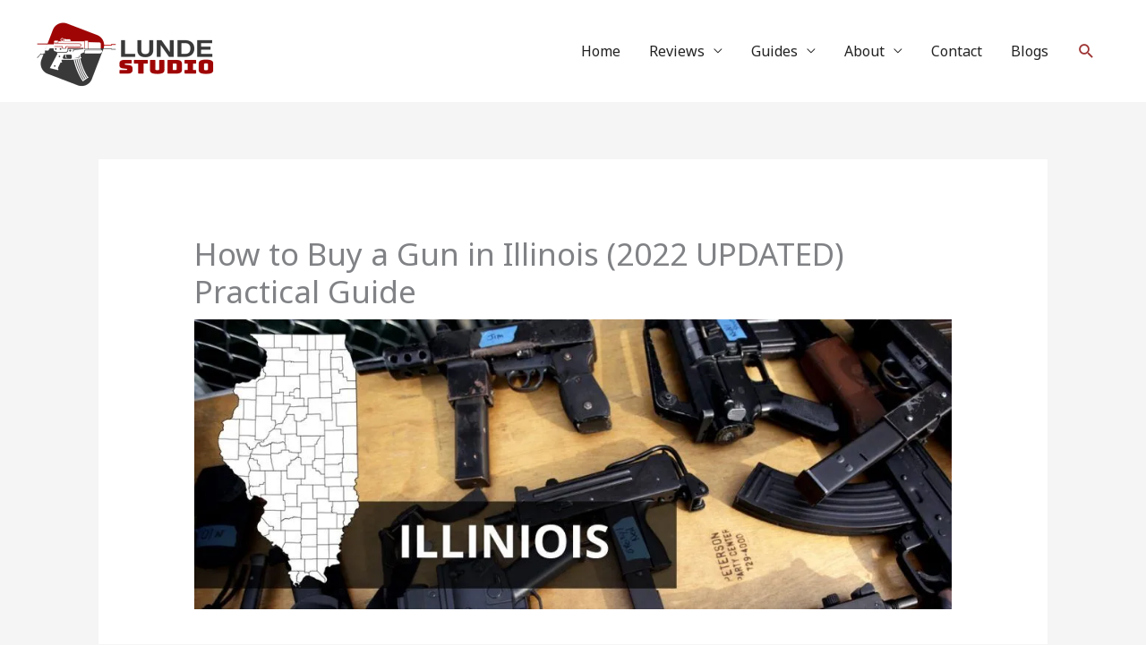

--- FILE ---
content_type: text/html; charset=utf-8
request_url: https://www.google.com/recaptcha/api2/aframe
body_size: 267
content:
<!DOCTYPE HTML><html><head><meta http-equiv="content-type" content="text/html; charset=UTF-8"></head><body><script nonce="jhjWsXnsBSA2WTnbcHKFYg">/** Anti-fraud and anti-abuse applications only. See google.com/recaptcha */ try{var clients={'sodar':'https://pagead2.googlesyndication.com/pagead/sodar?'};window.addEventListener("message",function(a){try{if(a.source===window.parent){var b=JSON.parse(a.data);var c=clients[b['id']];if(c){var d=document.createElement('img');d.src=c+b['params']+'&rc='+(localStorage.getItem("rc::a")?sessionStorage.getItem("rc::b"):"");window.document.body.appendChild(d);sessionStorage.setItem("rc::e",parseInt(sessionStorage.getItem("rc::e")||0)+1);localStorage.setItem("rc::h",'1769035286419');}}}catch(b){}});window.parent.postMessage("_grecaptcha_ready", "*");}catch(b){}</script></body></html>